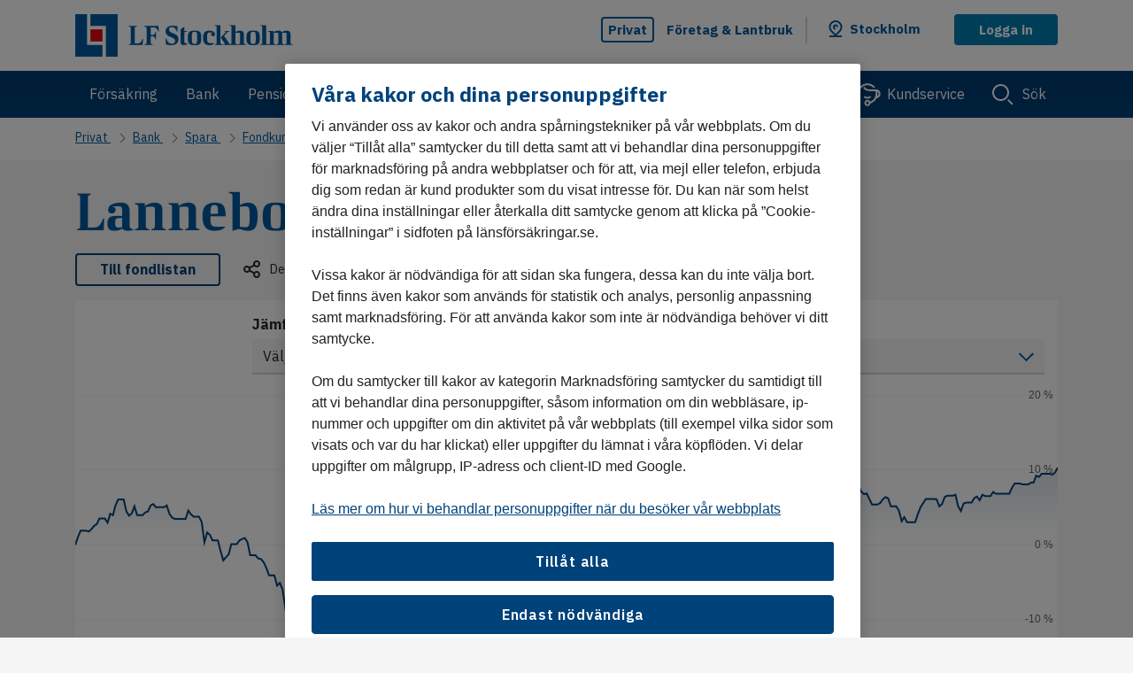

--- FILE ---
content_type: image/svg+xml
request_url: https://www.lansforsakringar.se/static/icons/pin-40.svg
body_size: 528
content:
<svg width="40" height="40" viewBox="0 0 40 40" fill="none" xmlns="http://www.w3.org/2000/svg">
<path d="M8 37H32V35H8V37Z" fill="#005AA0"/>
<path d="M20 2C27.6805 2 34 8.19177 34 15.7373C34 19.359 32.509 22.789 29.9034 25.4691L20 35.1723L10.0794 25.4518C7.49103 22.789 6 19.359 6 15.7373C6 8.19177 12.3195 2 20 2ZM28.4865 24.0578C30.7234 21.7565 32 18.8199 32 15.7373C32 9.30559 26.585 4 20 4C13.415 4 8 9.30559 8 15.7373C8 18.8199 9.27658 21.7565 11.4963 24.0405L20 32.3724L28.4865 24.0578Z" fill="#005AA0"/>
<path d="M20 19.5028C18.028 19.5028 16.5 17.9744 16.5 16.0014C16.5 14.0284 18.028 12.5 20 12.5C21.972 12.5 23.5 14.0284 23.5 16.0014H25.5C25.5 12.924 23.0767 10.5 20 10.5C16.9233 10.5 14.5 12.924 14.5 16.0014C14.5 19.0788 16.9233 21.5028 20 21.5028V19.5028Z" fill="#005AA0"/>
</svg>


--- FILE ---
content_type: image/svg+xml
request_url: https://www.lansforsakringar.se/kop/fondlistan/public/assets/2405cb81753a07a57f9c20f9d6c5f293.svg
body_size: 1351
content:
<?xml version="1.0" encoding="UTF-8"?>
<svg width="16px" height="12px" viewBox="0 0 16 12" version="1.1" xmlns="http://www.w3.org/2000/svg" xmlns:xlink="http://www.w3.org/1999/xlink">
    <!-- Generator: Sketch 57.1 (83088) - https://sketch.com -->
    <title>GR</title>
    <desc>Created with Sketch.</desc>
    <defs>
        <rect id="path-1" x="0" y="0" width="16" height="12" rx="1"></rect>
    </defs>
    <g id="GR" stroke="none" stroke-width="1" fill="none" fill-rule="evenodd">
        <g id="Greece">
            <mask id="mask-2" fill="white">
                <use xlink:href="#path-1"></use>
            </mask>
            <use id="Rectangle-77" fill="#FFFFFF" xlink:href="#path-1"></use>
            <rect id="Rectangle-77" fill="#0D5EAF" mask="url(#mask-2)" x="0" y="0" width="16" height="12"></rect>
            <g id="Group" mask="url(#mask-2)" fill="#FFFFFF">
                <polygon id="Combined-Shape" points="3.9 2.6 3.9 0 2.6 0 2.6 2.6 0 2.6 0 3.9 2.6 3.9 2.6 6.5 3.9 6.5 3.9 3.9 6.5 3.9 6.5 2.6"></polygon>
                <polygon id="Rectangle-128" points="6.5 1.29998779 16 1.29998779 16 2.59998775 6.5 2.59998775"></polygon>
                <polygon id="Rectangle-129" points="6.5 3.90002441 16 3.90002441 16 5.20002437 6.5 5.20002437"></polygon>
                <rect id="Rectangle-130" x="0" y="6.5" width="16" height="1.29999995"></rect>
                <rect id="Rectangle-131" x="0" y="9.40002441" width="16" height="1.29999995"></rect>
            </g>
            <g id="Overlay" mask="url(#mask-2)"></g>
        </g>
    </g>
</svg>

--- FILE ---
content_type: image/svg+xml
request_url: https://www.lansforsakringar.se/kop/fondlistan/public/assets/ff6908898169617f5627c7fb6983597b.svg
body_size: 682
content:
<?xml version="1.0" encoding="UTF-8"?>
<svg width="16px" height="12px" viewBox="0 0 16 12" version="1.1" xmlns="http://www.w3.org/2000/svg" xmlns:xlink="http://www.w3.org/1999/xlink">
    <!-- Generator: Sketch 57.1 (83088) - https://sketch.com -->
    <title>AT</title>
    <desc>Created with Sketch.</desc>
    <defs>
        <rect id="path-1" x="0" y="0" width="16" height="12" rx="1"></rect>
    </defs>
    <g id="AT" stroke="none" stroke-width="1" fill="none" fill-rule="evenodd">
        <g id="Austria">
            <mask id="mask-2" fill="white">
                <use xlink:href="#path-1"></use>
            </mask>
            <use id="Rectangle-77" fill="#ED2939" xlink:href="#path-1"></use>
            <rect id="Rectangle-78" fill="#FFFFFF" mask="url(#mask-2)" x="0" y="4" width="16" height="4"></rect>
            <g id="Overlay" mask="url(#mask-2)"></g>
        </g>
    </g>
</svg>

--- FILE ---
content_type: image/svg+xml
request_url: https://www.lansforsakringar.se/kop/fondlistan/public/assets/3552f1f43614a9ed8af8d5625a4b1a89.svg
body_size: 910
content:
<?xml version="1.0" encoding="UTF-8"?>
<svg width="16px" height="12px" viewBox="0 0 16 12" version="1.1" xmlns="http://www.w3.org/2000/svg" xmlns:xlink="http://www.w3.org/1999/xlink">
    <!-- Generator: Sketch 57.1 (83088) - https://sketch.com -->
    <title>IT</title>
    <desc>Created with Sketch.</desc>
    <defs>
        <rect id="path-1" x="0" y="0" width="16" height="12" rx="1"></rect>
    </defs>
    <g id="IT" stroke="none" stroke-width="1" fill="none" fill-rule="evenodd">
        <g id="Italy">
            <mask id="mask-2" fill="white">
                <use xlink:href="#path-1"></use>
            </mask>
            <use id="Rectangle-77" fill="#FFFFFF" xlink:href="#path-1"></use>
            <rect id="Rectangle-74" fill="#009246" mask="url(#mask-2)" x="0" y="0" width="5" height="12"></rect>
            <rect id="Rectangle-77" fill="#FFFFFF" mask="url(#mask-2)" x="5" y="0" width="6" height="12"></rect>
            <rect id="Rectangle-79" fill="#CE2B37" mask="url(#mask-2)" x="11" y="0" width="5" height="12"></rect>
            <g id="Overlay" mask="url(#mask-2)"></g>
        </g>
    </g>
</svg>

--- FILE ---
content_type: image/svg+xml
request_url: https://www.lansforsakringar.se/Static/icons/heart-feedback.svg
body_size: 101
content:
<svg xmlns="http://www.w3.org/2000/svg" width="33" height="30" viewBox="0 0 33 30">
  <title>
    Heart icon
  </title>
  <path fill="none" stroke="#E30613" stroke-width="3" d="M16.825 27.192L4.53 14.98c-2.89-2.874-2.89-7.64 0-10.515 2.894-2.873 7.693-2.873 10.585 0l1.71 1.698 1.71-1.698c2.892-2.873 7.69-2.873 10.583 0 2.893 2.874 2.893 7.64 0 10.515L16.825 27.192z"/>
</svg>


--- FILE ---
content_type: image/svg+xml
request_url: https://www.lansforsakringar.se/Static/icons/special/facebook-48.svg
body_size: 363
content:
<svg width="48" height="48" viewBox="0 0 48 48" fill="none" xmlns="http://www.w3.org/2000/svg" id="facebook-48">
<g clip-path="url(#clip0_1723_295)">
<path d="M21.0184 38V25.6809H18V21.2087H21.0184V17.9105C21.0184 14.0837 23.2998 12 26.6319 12C28.2277 12 29.5998 12.1212 30 12.1756V16.1754L27.6886 16.1763C25.876 16.1763 25.5255 17.0588 25.5255 18.354V21.2087H29.8475L29.2844 25.6809H25.5255V38H21.0184Z" fill="#005AA0"/>
<path fill-rule="evenodd" clip-rule="evenodd" d="M44 4H4V44H44V4ZM2 2V46H46V2H2Z" fill="#005AA0"/>
</g>
<defs>
<clipPath id="clip0_1723_295">
<rect width="48" height="48" fill="white"/>
</clipPath>
</defs>
</svg>
